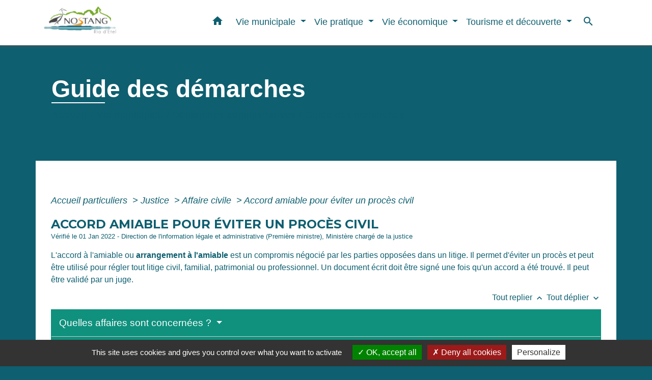

--- FILE ---
content_type: text/html; charset=UTF-8
request_url: https://nostang.fr/fr/pg/641864/guide-des-demarches-228/part/F1732
body_size: 23275
content:
<!DOCTYPE html>
<html lang="fr" xmlns:ff4j="http://www.w3.org/1999/xhtml" xmlns:esi="http://www.edge-delivery.org/esi/1.0">
    <head>
        <title>
                Guide des démarches - Commune de Nostang
        </title>

        <script src="/lib/tarteaucitron/tarteaucitron.js"></script>
        <script>
            var tarteaucitronExpireInDay = true, tarteaucitronForceExpire = 183;

            tarteaucitron.init({
                "privacyUrl": "", /* Privacy policy url */

                "hashtag": "#tarteaucitron", /* Open the panel with this hashtag */
                "cookieName": "tarteaucitron", /* Cookie name */

                "orientation": "bottom", /* Banner position (top - bottom) */

                "showAlertSmall": false, /* Show the small banner on bottom right */
                "cookieslist": true, /* Show the cookie list */

                "showIcon": false, /* Show cookie icon to manage cookies */
                // "iconSrc": "", /* Optionnal: URL or base64 encoded image */
                "iconPosition": "BottomRight", /* Position of the icon between BottomRight, BottomLeft, TopRight and TopLeft */

                "adblocker": false, /* Show a Warning if an adblocker is detected */

                "DenyAllCta": true, /* Show the deny all button */
                "AcceptAllCta": true, /* Show the accept all button when highPrivacy on */
                "highPrivacy": true, /* HIGHLY RECOMMANDED Disable auto consent */

                "handleBrowserDNTRequest": false, /* If Do Not Track == 1, disallow all */

                "removeCredit": false, /* Remove credit link */
                "moreInfoLink": true, /* Show more info link */
                "useExternalCss": false, /* If false, the tarteaucitron.css file will be loaded */

                //"cookieDomain": ".my-multisite-domaine.fr", /* Shared cookie for subdomain website */

                "readmoreLink": "", /* Change the default readmore link pointing to tarteaucitron.io */

                "mandatory": true, /* Show a message about mandatory cookies */

                "listCookieByService": false, /* Show a message about list cookie by service */

            });
        </script>

                    

    <meta name="Description" content="">
    <meta name="Keywords" content="">
    <meta name="viewport" content="width=device-width, initial-scale=1, shrink-to-fit=no">
    <meta charset="UTF-8">
                    
        <!-- Matomo -->
<script>
  var _paq = window._paq = window._paq || [];
  /* tracker methods like "setCustomDimension" should be called before "trackPageView" */
  _paq.push(['trackPageView']);
  _paq.push(['enableLinkTracking']);
  (function() {
    var u="//matomo-client.neopse.com/";
    _paq.push(['setTrackerUrl', u+'matomo.php']);
    _paq.push(['setSiteId', '260']);
    var d=document, g=d.createElement('script'), s=d.getElementsByTagName('script')[0];
    g.async=true; g.src=u+'matomo.js'; s.parentNode.insertBefore(g,s);
  })();
</script>
<!-- End Matomo Code -->
    





                                                    <link rel="apple-touch-icon" href="//static.neopse.com/assets/img/favicon/rdc_logo.ico?v=v1">
                    <link rel="icon" href="//static.neopse.com/assets/img/favicon/rdc_logo.ico?v=v1">
                
                <link href="https://fonts.googleapis.com/css?family=Montserrat:400,500,600,700|Material+Icons" rel="stylesheet">

                <link href='/dist/owlcarousel/css/owl.carousel.min.css' rel='stylesheet' type='text/css'>
                <link href='/dist/owlcarousel/css/owl.theme.default.min.css' rel='stylesheet' type='text/css'>
                <link href='/dist/slick/slick.css' rel='stylesheet' type='text/css'>
                <link href='/dist/slick/slick-theme.css' rel='stylesheet' type='text/css'>
                <link href='/dist/scrollbar/jquery.scrollbar.css' rel='stylesheet' type='text/css'>
                <link href='/dist/fullcalendar/fullcalendar.min.css' rel='stylesheet' type='text/css'>
                <link rel="stylesheet"
                      href="https://cdnjs.cloudflare.com/ajax/libs/bootstrap-select/1.13.2/css/bootstrap-select.min.css">
                <link href="/tpl/1/css/style.css" rel="stylesheet" type='text/css'>
                <link rel="stylesheet"
                      href="https://cdnjs.cloudflare.com/ajax/libs/bootstrap-multiselect/0.9.13/css/bootstrap-multiselect.css"/>

                <link href="/lib/splide-4.0.1/css/splide.min.css" rel="stylesheet" type="text/css"/>
                <link href="/lib/splide-4.0.1/css/splide-custom.css" rel="stylesheet" type="text/css"/>
                                    <style class="notranslate" title="customCss" type="text/css"
                           rel="stylesheet">.bg_bloc { background-color: #0F917E !important; }
        .table td, .table, .table thead th { border-color: #0F917E !important; }
        .bg_bloc .dropdown-toggle,
        .bg_bloc .dropdown-menu {
            background-color: #0F917E !important;
            border-color: #0F917E !important;
        }
        .fc-unthemed th, .fc-unthemed td, .fc-unthemed thead, .fc-unthemed tbody, .fc-unthemed .fc-divider, .fc-unthemed .fc-row, .fc-unthemed .fc-content, .fc-unthemed .fc-popover, .fc-unthemed .fc-list-view, .fc-unthemed .fc-list-heading td{
            border-color: #0F917E !important;
        }

        .fc-unthemed thead.fc-head, .fc-unthemed .fc-popover .fc-header{ background-color: #0F917E !important; }

        .fc-unthemed td.fc-today{
            background: #0F917E !important;
        }

        .cookies .btn{ color: #0F917E !important; }body { background-color: #0E5F70; }.bg_wrapper { background-color: #FFFFFF !important; }.c_btn { color: #FFFFFF; }
        .c_btn:hover, .c_btn:focus, .c_btn:active { color: #FFFFFF; }
        .c_btn:before { background-color: #FFFFFF !important; }
        .owl-theme .owl-dots .owl-dot.active span,
        .owl-theme .owl-dots .owl-dot:hover span,
        .carousel-indicators .active {
            background: #FFFFFF;
            opacity: 1;
        }
        .carousel-indicators li, .owl-theme .owl-dots .owl-dot span{
            background-color: #FFFFFF;
            opacity: 0.5;
        }
        .fc-event{ color: #FFFFFF !important;}.text_bloc {color:#FFFFFF !important;}
        .text_bloc .title:before {background-color:#FFFFFF!important;}
        .bg_bloc .c_text {color:#FFFFFF !important;}
        .bg_bloc .dropdown-toggle,
        .bg_bloc .dropdown-menu, .bg_bloc.bootstrap-select .dropdown-toggle::after {
            color:#FFFFFF !important;
        }

        .fc-unthemed thead.fc-head{ color: #FFFFFF !important; }
        .fc-unthemed td.fc-today{
            color: #FFFFFF !important;
        }

        .cookies .btn{ background-color: #FFFFFF !important; }body, .title, .lead, .heading { font-family: Trebuchet MS, Helvetica, sans-serif !important; }.footer.bg { background-color: #0E5F70; }nav.navbar.bg { background-color: #FFFFFF; }body, .c_text, .container, .carousel-caption .title, .dropdown-item.c_text, .newsletter .requirements { color: #0E5F70; }
        .slick-prev:before, .slick-next:before { color: #0E5F70; }
        .c_text.navbar-toggler{ border-color: #0E5F70 !important; }
        .title:before{ background-color: #0E5F70 !important; }
        .intern-page .en-tete{ border-left-color: #0E5F70;}
        .bootstrap-select .dropdown-menu li a{
            color: #0E5F70;
        }
        .bootstrap-select .dropdown-toggle::after{
            color: #0E5F70;
        }
        .fc-button{
            color: #0E5F70 !important;
        }nav.navbar .c_btn { color: #0E5F70; }nav.navbar .dropdown-menu { background-color: #0E5F70; }.footer .c_text { color: #FFFFFF; }nav.navbar .c_text { color: #0E5F70; }nav.navbar .h_text:hover { color: #0F917E; }.breadcrumb.bg { background-color: #0E5F70; }nav.navbar .dropdown-menu .c_text { color: #FFFFFF; }nav.navbar .dropdown-menu .h_text:hover { color: #0E5F70; }body .bg_btn { background-color: #0E5F70; }
        body .bg_btn:hover, body .bg_btn:active, body .bg_btn:focus { background-color: #0E5F70; }
        .fc-event{ background-color: #0E5F70 !important; border-color: #0E5F70 !important; }#w_headline { background-color: #FFFFFF; }#w_0ebed0qya .bg { background-color: #0F917E; }#w_2015szkfu .bg { background-color: #FFFFFF; }#w_2015szkfu .bg { background-image: url(https://static.neopse.com/assets/img/textures/brushed-alum.png?v=v1); background-position: center; background-repeat: repeat; }#w_7cslh5ce5 .bg { background-color: #0E5F70; }#w_headline .c_btn { color: #FFFFFF; }
        #w_headline .c_btn:before { background-color: #FFFFFF !important; }
        
        #w_headline .owl-theme .owl-dots .owl-dot.active span,
        #w_headline .owl-theme .owl-dots .owl-dot:hover span,
        #w_headline .carousel-indicators .active {
            background: #FFFFFF;
            opacity: 1;
        }
        #w_headline .carousel-indicators li,
        #w_headline .owl-theme .owl-dots .owl-dot span{
            background-color: #FFFFFF;
            opacity: 0.5;
        }#w_rk9hy40wk .bg:before { background-color: #0F917E; }#w_rk9hy40wk .bg:before { background-image: url(https://static.neopse.com/assets/img/textures/diagonales-decalees.png?v=v1); background-position: center; background-repeat: repeat; }nav.navbar .bg_btn { background-color: #FFFFF; }nav.navbar .dropdown-menu .h_text:hover { background-color: ; }#w_0ebed0qya .c_btn { color: #FFFFFF; }
        #w_0ebed0qya .c_btn.dark:before { background-color: #FFFFFF !important; }
        #w_0ebed0qya .owl-theme .owl-dots .owl-dot.active span,
        #w_0ebed0qya .owl-theme .owl-dots .owl-dot:hover span {
            background: #FFFFFF;
            opacity: 1;
        }
        #w_0ebed0qya .carousel-indicators li,
        #w_0ebed0qya .owl-theme .owl-dots .owl-dot span{
            background-color: #FFFFFF;
            opacity: 0.5;
        }#w_2015szkfu .c_btn, #w_2015szkfu .carousel-control-prev i, #w_2015szkfu .carousel-control-next i { color: #F76B1E; }
        #w_2015szkfu .c_btn:before { background-color: #F76B1E !important; }#w_7cslh5ce5 .c_btn,
        #w_7cslh5ce5 .card-icon-date .day { color: #FFFFFF; border-color: #FFFFFF; }
        #w_7cslh5ce5 .c_btn:before,
        #w_7cslh5ce5 .owl-theme .owl-dots .owl-dot.active span,
        #w_7cslh5ce5 .owl-theme .owl-dots .owl-dot:hover span,
        #w_7cslh5ce5 .slick-dots .slick-active button:before,
        #w_7cslh5ce5 .card-icon-date .month {
            background-color: #FFFFFF !important;
            opacity: 1;
        }
        #w_7cslh5ce5 .carousel-indicators li,
        #w_7cslh5ce5 .owl-theme .owl-dots .owl-dot span,
        #w_7cslh5ce5 .slick-dots li button:before{
            background-color: #FFFFFF;
            opacity: 0.5;
        }#w_headline .c_text { color: rgba(255, 255, 255, 0.98); }
        #w_headline .title.c_text:before { background-color: rgba(255, 255, 255, 0.98) !important; }.breadcrumb.bg .c_title { color: #FFFFFF; }
        .breadcrumb.bg .c_title:before { background-color: #FFFFFF !important; }#w_0ebed0qya .c_text { color: #FFFFFF; }#w_2015szkfu .c_text { color: #0E5F70; }#w_7cslh5ce5 .c_text { color: #FFFFFF; }#w_rk9hy40wk .c_text { color: #FFFFFF; }
        #w_rk9hy40wk .c_text:before { background-color: #FFFFFF; }#w_0ebed0qya .c_title { color: #FFFFFF !important; }
        #w_0ebed0qya .c_title.dark:before { background-color: #FFFFFF !important; }#w_2015szkfu .c_title { color: #F76B1E; }
        #w_2015szkfu .c_title:before { background-color: #F76B1E !important; }#w_61gqsb65x .c_title { color: #FFFFFF; }
        #w_61gqsb65x .c_title.dark:before { background-color: #FFFFFF !important; }#w_7cslh5ce5 .c_title { color: #FFFFFF; }
        #w_7cslh5ce5 .c_title:before { background-color: #FFFFFF !important; }#w_rk9hy40wk .c_title { color: #FFFFFF; }
        #w_rk9hy40wk .c_title:before { background-color: #FFFFFF !important; }#w_headline .carousel-item.overlay:before { background-color: rgba(234, 221, 221, 0.03); }#w_rk9hy40wk .card { background-color: #0E5F70; }#w_headline .c_text_responsive { color: rgba(255, 255, 255, 0.03); }
        #w_headline .title.c_text_responsive:before { background-color: rgba(255, 255, 255, 0.03) !important; }</style>
                            
    <link href='/lib/comarquage/css/comarquage.css' rel='stylesheet' type='text/css'>
    <link href="/lib/leaflet/leaflet.css" rel="stylesheet" type='text/css'>

                            <meta property="og:url" content="http://nostang.fr/fr/pg/641864/guide-des-demarches-228/part/F1732">
                <meta property="og:type" content="website">
                <meta property="og:title" content="Commune de Nostang">
                <meta property="og:description" content="">
                    
        <script src="/js/vendor/jquery-3.2.1.min.js"></script>
        <script>tarteaucitron.user.matomoHost = '//matomo.neopse.com/';</script>
    </head>
    <body>

        <header role="banner"><!-- Top navbar -->
<nav role="navigation" class="navbar fixed-top navbar-expand-lg bg">
    <div class="ov"></div>
    <div class="container">
        <a class="navbar-brand c_text" aria-label="Accueil" href="/fr/">
                            <h1 class="img">
                    <picture>
                        <source media="(max-width: 991.98px)" srcset="https://static.neopse.com/medias/p/1177/site/8a/00/30/8a00300b44755fab60b7eabdd80096057f325e00.png">
                        <img role="img" src="https://static.neopse.com/medias/p/1177/site/8a/00/30/8a00300b44755fab60b7eabdd80096057f325e00.png" alt="Logo Commune de Nostang" loading="eager">
                    </picture>
                    <span>Commune de Nostang</span>
                </h1>
                    </a>
        <button class="navbar-toggler c_text h_text" type="button" data-toggle="collapse"
                data-target="#navbarNavDropdown"
                aria-controls="navbarNavDropdown" aria-expanded="false" aria-label="Toggle navigation" style="z-index: 100;">
            <span class="navbar-toggler-icon">
                <i class="material-icons notranslate">menu</i>
            </span>
        </button>
        <div class="collapse navbar-collapse" id="navbarNavDropdown">
            <ul class="navbar-nav ml-auto">
                <li class="nav-item dropdown">
                    <a class="nav-link c_text h_text px-3" href="/" role="button">
                        <i class="material-icons">home</i>
                    </a>
                </li>
                                                            <li class="nav-item dropdown">
                            <a class="nav-link c_text h_text dropdown-toggle" href="#" id="menuDropdown0" role="button"
                               data-toggle="dropdown" aria-haspopup="true" aria-expanded="false">
                                Vie municipale
                            </a>
                            <div class="dropdown-menu container bg_text" aria-labelledby="menuDropdown0">
                                                                    <div class="dropdown-menu-image" aria-hidden="true"
                                         style="background-image: url(https://static.neopse.com/thumbs/p/1177/site/81/6f/68/816f6891060bef367b29a50d3716d61387af3cda.png?v=v1);"></div>
                                
                                <div class="container mega-dropdown-menu">
                                    <div class="divider">
                                                                                                                        
                                                                                    <a class="dropdown-item c_text h_text bg_h_text" role="menuitem"
                                               href="/fr/rb/940617/la-mairie-29">
                                                La Mairie
                                            </a>
                                        
                                        
                                        
                                                                                                                                                                
                                        
                                                                                    <a class="dropdown-item c_text h_text bg_h_text" role="menuitem"
                                               href="/fr/tb/642722/conseil-municipal-33">
                                                Conseil municipal
                                            </a>
                                        
                                        
                                                                                                                                                                
                                        
                                                                                    <a class="dropdown-item c_text h_text bg_h_text" role="menuitem"
                                               href="/fr/rp/642254/comptes-rendus-236">
                                                Comptes rendus
                                            </a>
                                        
                                        
                                                                                                                                                                
                                                                                    <a class="dropdown-item c_text h_text bg_h_text" role="menuitem"
                                               href="/fr/rb/1750803/liste-des-deliberations-16">
                                                Liste des délibérations
                                            </a>
                                        
                                        
                                        
                                                                                                                                                                
                                                                                    <a class="dropdown-item c_text h_text bg_h_text" role="menuitem"
                                               href="/fr/rb/1754248/affichage-legal-8">
                                                Affichage légal
                                            </a>
                                        
                                        
                                        
                                                                                                                                                                
                                                                                    <a class="dropdown-item c_text h_text bg_h_text" role="menuitem"
                                               href="/fr/rb/2277797/archives-actes">
                                                Archives actes
                                            </a>
                                        
                                        
                                        
                                                                                                                                                                
                                                                                    <a class="dropdown-item c_text h_text bg_h_text" role="menuitem"
                                               href="/fr/rb/309038/services-municipaux-28">
                                                Services municipaux
                                            </a>
                                        
                                        
                                        
                                                                                                                                                                
                                        
                                                                                    <a class="dropdown-item c_text h_text bg_h_text" role="menuitem"
                                               href="/fr/pb/642644/bulletins-municipaux-3">
                                                Bulletins municipaux
                                            </a>
                                        
                                        
                                                                                                                                                                
                                                                                    <a class="dropdown-item c_text h_text bg_h_text" role="menuitem"
                                               href="/fr/rb/506716/salles-municipales-7">
                                                Salles municipales
                                            </a>
                                        
                                        
                                        
                                                                                                                                                                
                                        
                                                                                    <a class="dropdown-item c_text h_text bg_h_text" role="menuitem"
                                               href="/fr/rr/642683/location-salle-de-la-riviere">
                                                Location salle de la Rivière
                                            </a>
                                        
                                        
                                                                                                                                                                
                                                                                    <a class="dropdown-item c_text h_text bg_h_text" role="menuitem"
                                               href="/fr/rb/1878554/cimetiere-187">
                                                Cimetière
                                            </a>
                                        
                                        
                                        
                                                                                                                                                                
                                                                                    <a class="dropdown-item c_text h_text bg_h_text" role="menuitem"
                                               href="/fr/rb/1319190/assainissement-44">
                                                Assainissement
                                            </a>
                                        
                                        
                                        
                                                                                                                                                                
                                                                                    <a class="dropdown-item c_text h_text bg_h_text" role="menuitem"
                                               href="/fr/rb/521874/urbanisme-80">
                                                Urbanisme
                                            </a>
                                        
                                        
                                        
                                                                                                                                                                
                                        
                                                                                    <a class="dropdown-item c_text h_text bg_h_text" role="menuitem"
                                               href="/fr/pg/641864/guide-des-demarches-228">
                                                Guide des démarches
                                            </a>
                                        
                                        
                                                                                                                                                                                                    </div>
                                    <div class="divider">
                                                                                <p class="dropdown-header-divider c_text" aria-hidden="true">INTERCOMMUNALITE</p>
                                                                                                                                                                
                                                                                    <a class="dropdown-item c_text h_text bg_h_text" role="menuitem"
                                               href="/fr/rb/330475/communaute-de-communes-blavet-bellevue-ocean">
                                                Communauté de communes  Blavet  Bellevue Océan
                                            </a>
                                        
                                        
                                        
                                                                                                                    </div>
                                </div>
                            </div>
                        </li>
                    

                                                            <li class="nav-item dropdown">
                            <a class="nav-link c_text h_text dropdown-toggle" href="#" id="menuDropdown1" role="button"
                               data-toggle="dropdown" aria-haspopup="true" aria-expanded="false">
                                Vie pratique
                            </a>
                            <div class="dropdown-menu container bg_text" aria-labelledby="menuDropdown1">
                                
                                <div class="container mega-dropdown-menu">
                                    <div class="divider">
                                                                                                                                                                <p class="dropdown-header-divider c_text" aria-hidden="true">SANTE</p>
                                                                                                                                                                
                                                                                    <a class="dropdown-item c_text h_text bg_h_text" role="menuitem"
                                               href="/fr/rb/330215/sante-17">
                                                Santé
                                            </a>
                                        
                                        
                                        
                                                                                                                                                                
                                                                                    <a class="dropdown-item c_text h_text bg_h_text" role="menuitem"
                                               href="/fr/rb/471798/action-sociale-11">
                                                Action sociale
                                            </a>
                                        
                                        
                                        
                                                                                                                                                                                                    </div>
                                    <div class="divider">
                                                                                <p class="dropdown-header-divider c_text" aria-hidden="true">ENFANCE JEUNESSE</p>
                                                                                                                                                                
                                                                                    <a class="dropdown-item c_text h_text bg_h_text" role="menuitem"
                                               href="/fr/rb/309090/scolarite-10">
                                                Scolarité
                                            </a>
                                        
                                        
                                        
                                                                                                                                                                
                                                                                    <a class="dropdown-item c_text h_text bg_h_text" role="menuitem"
                                               href="/fr/rb/521757/le-restaurant-scolaire-3">
                                                Le restaurant scolaire
                                            </a>
                                        
                                        
                                        
                                                                                                                                                                
                                                                                    <a class="dropdown-item c_text h_text bg_h_text" role="menuitem"
                                               href="/fr/rb/521640/accueil-de-loisirs-19">
                                                Accueil de loisirs
                                            </a>
                                        
                                        
                                        
                                                                                                                                                                
                                                                                    <a class="dropdown-item c_text h_text bg_h_text" role="menuitem"
                                               href="/fr/rb/521666/passloisirs-1">
                                                Pass&#039;loisirs
                                            </a>
                                        
                                        
                                        
                                                                                                                                                                
                                                                                    <a class="dropdown-item c_text h_text bg_h_text" role="menuitem"
                                               href="/fr/rb/1334829/le-rpei-relais-petite-enfance-intercommunal">
                                                Le RPEI (Relais Petite enfance Intercommunal)
                                            </a>
                                        
                                        
                                        
                                                                                                                                                                
                                                                                    <a class="dropdown-item c_text h_text bg_h_text" role="menuitem"
                                               href="/fr/rb/1727104/le-laep-lieu-daccueil-parents-enfants-ti-familles">
                                                Le LAEP (Lieu d&#039;Accueil Parents Enfants) Ti Familles
                                            </a>
                                        
                                        
                                        
                                                                                                                                                                
                                                                                    <a class="dropdown-item c_text h_text bg_h_text" role="menuitem"
                                               href="/fr/rb/1447331/portail-familles-6">
                                                Portail familles
                                            </a>
                                        
                                        
                                        
                                                                                                                                                                                                    </div>
                                    <div class="divider">
                                                                                <p class="dropdown-header-divider c_text" aria-hidden="true">CULTURE,SPORTS ET LOISIRS</p>
                                                                                                                                                                
                                                                                    <a class="dropdown-item c_text h_text bg_h_text" role="menuitem"
                                               href="/fr/rb/521718/bibliotheque-147">
                                                Bibliothèque
                                            </a>
                                        
                                        
                                        
                                                                                                                                                                
                                                                                    <a class="dropdown-item c_text h_text bg_h_text" role="menuitem"
                                               href="/fr/rb/471928/equipements-sportifs-15">
                                                Equipements sportifs
                                            </a>
                                        
                                        
                                        
                                                                                                                                                                
                                        
                                                                                    <a class="dropdown-item c_text h_text bg_h_text" role="menuitem"
                                               href="/fr/as/642137/annuaire-des-associations-176">
                                                Annuaire des associations
                                            </a>
                                        
                                        
                                                                                                                                                                                                    </div>
                                    <div class="divider">
                                                                                <p class="dropdown-header-divider c_text" aria-hidden="true">CADRE DE VIE</p>
                                                                                                                                                                
                                                                                    <a class="dropdown-item c_text h_text bg_h_text" role="menuitem"
                                               href="/fr/rb/471889/environnement-36">
                                                Environnement
                                            </a>
                                        
                                        
                                        
                                                                                                                                                                                                    </div>
                                    <div class="divider">
                                                                                <p class="dropdown-header-divider c_text" aria-hidden="true">SECURITE</p>
                                                                                                                    </div>
                                </div>
                            </div>
                        </li>
                    

                                                            <li class="nav-item dropdown">
                            <a class="nav-link c_text h_text dropdown-toggle" href="#" id="menuDropdown2" role="button"
                               data-toggle="dropdown" aria-haspopup="true" aria-expanded="false">
                                Vie économique
                            </a>
                            <div class="dropdown-menu container bg_text" aria-labelledby="menuDropdown2">
                                
                                <div class="container mega-dropdown-menu">
                                    <div class="divider">
                                                                                                                        
                                        
                                                                                    <a class="dropdown-item c_text h_text bg_h_text" role="menuitem"
                                               href="/fr/mk/642488/marche-hebdomadaire-2">
                                                Marché hebdomadaire
                                            </a>
                                        
                                        
                                                                                                                                                                
                                                                                    <a class="dropdown-item c_text h_text bg_h_text" role="menuitem"
                                               href="/fr/rb/1055511/les-professionnels-2">
                                                Les professionnels
                                            </a>
                                        
                                        
                                        
                                                                                                                                                                
                                                                                    <a class="dropdown-item c_text h_text bg_h_text" role="menuitem"
                                               href="/fr/rb/1200877/club-des-entrepreneurs">
                                                Club des entrepreneurs
                                            </a>
                                        
                                        
                                        
                                                                                                                                                                
                                                                                    <a class="dropdown-item c_text h_text bg_h_text" role="menuitem"
                                               href="/fr/rb/1448163/emploi-et-transition-professionnelle">
                                                Emploi et transition professionnelle
                                            </a>
                                        
                                        
                                        
                                                                                                                    </div>
                                </div>
                            </div>
                        </li>
                    

                                                            <li class="nav-item dropdown">
                            <a class="nav-link c_text h_text dropdown-toggle" href="#" id="menuDropdown3" role="button"
                               data-toggle="dropdown" aria-haspopup="true" aria-expanded="false">
                                Tourisme et découverte
                            </a>
                            <div class="dropdown-menu container bg_text" aria-labelledby="menuDropdown3">
                                
                                <div class="container mega-dropdown-menu">
                                    <div class="divider">
                                                                                                                        
                                                                                    <a class="dropdown-item c_text h_text bg_h_text" role="menuitem"
                                               href="/fr/rb/472058/nostang-1">
                                                Nostang
                                            </a>
                                        
                                        
                                        
                                                                                                                                                                
                                                                                    <a class="dropdown-item c_text h_text bg_h_text" role="menuitem"
                                               href="/fr/rb/472071/histoire-et-patrimoine-21">
                                                Histoire et patrimoine
                                            </a>
                                        
                                        
                                        
                                                                                                                                                                
                                                                                    <a class="dropdown-item c_text h_text bg_h_text" role="menuitem"
                                               href="/fr/rb/330371/a-voir">
                                                A voir !
                                            </a>
                                        
                                        
                                        
                                                                                                                                                                
                                        
                                                                                    <a class="dropdown-item c_text h_text bg_h_text" role="menuitem"
                                               href="/fr/pc/641630/galeries-de-photos-231">
                                                Galeries de photos
                                            </a>
                                        
                                        
                                                                                                                                                                
                                        
                                                                                    <a class="dropdown-item c_text h_text bg_h_text" role="menuitem"
                                               href="/fr/vd/641591/galerie-de-videos-222">
                                                Galerie de vidéos
                                            </a>
                                        
                                        
                                                                                                                                                                                                    </div>
                                    <div class="divider">
                                                                                <p class="dropdown-header-divider c_text" aria-hidden="true">SEJOURNER A NOSTANG</p>
                                                                                                                                                                
                                                                                    <a class="dropdown-item c_text h_text bg_h_text" role="menuitem"
                                               href="/fr/rb/472149/se-restaurer-4">
                                                Se restaurer
                                            </a>
                                        
                                        
                                        
                                                                                                                                                                
                                                                                    <a class="dropdown-item c_text h_text bg_h_text" role="menuitem"
                                               href="/fr/rb/472136/gites-et-chambres-dhotes-7">
                                                Gîtes et chambres d&#039;hôtes
                                            </a>
                                        
                                        
                                        
                                                                                                                                                                
                                        
                                                                                    <a class="dropdown-item c_text h_text bg_h_text" role="menuitem"
                                               href="/fr/ev/641045/agenda-510">
                                                Agenda
                                            </a>
                                        
                                        
                                                                                                                                                                
                                                                                    <a class="dropdown-item c_text h_text bg_h_text" role="menuitem"
                                               href="/fr/rb/1312131/aire-de-jeux-et-pique-nique">
                                                Aire de jeux et pique-nique
                                            </a>
                                        
                                        
                                        
                                                                                                                                                                
                                                                                    <a class="dropdown-item c_text h_text bg_h_text" role="menuitem"
                                               href="/fr/rb/1312118/chemins-de-randonnee-4">
                                                Chemins de randonnée
                                            </a>
                                        
                                        
                                        
                                                                                                                                                                
                                                                                    <a class="dropdown-item c_text h_text bg_h_text" role="menuitem"
                                               href="/fr/rb/1805624/jeux-de-piste-sur-la-ria-detel">
                                                Jeux de piste sur la Ria d&#039;Etel
                                            </a>
                                        
                                        
                                        
                                                                                                                    </div>
                                </div>
                            </div>
                        </li>
                    

                                    

                                    

                
                                    <li class="nav-item">
                        <a href="#search-form-collapse" role="button" class="search-button btn c_text h_text" data-toggle="collapse"
                           data-target="#search-form-collapse" aria-expanded="false">
                            <i class="material-icons">search</i>
                        </a>
                    </li>
                    <form action="/fr/search" class="form-inline nav-link c_text" method="post">
                        <div class="toggled row collapse" id="search-form-collapse">
                            <input id="search-form" class="form-control col-lg-8 col-8" type="search" placeholder="Recherche"
                                   aria-label="Search" name="keywords">
                            <button type="submit" class="form-control col-lg-4 col-4 bg_btn c_btn"><i class="material-icons notranslate">search</i></button>
                        </div>
                    </form>
                
                
            </ul>
        </div>
    </div>
</nav>
</header>

        <main role="main">
                <div class="main intern-page">
        <header class="breadcrumb container d-flex align-items-center bg">
    <div class="ov"></div>
    <div class="container">
        <h1 class="title dark c_title">Guide des démarches</h1>

                        <nav class="ariane c_text">
    <span><a href="/fr/" class="font-weight-bold">Accueil</a></span>
            / <a href="/fr/">Vie municipale</a>
            / <a href="/fr/rb/330124/demarches-administratives-46">Démarches administratives</a>
            / <a href="/fr/pg/641864/guide-des-demarches-228">Guide des démarches</a>
    </nav>
                </div>
</header>
        <!-- Contenu -->
        <section class="container wrapper bg_wrapper c_wrapper">
            <div class="ov bgw"></div>

            <div class="main-content">

                <div id="co-page" class="fiche container">

                    <div class="ariane">

    
    
        <span>
                            <a href="/fr/pg/641864/guide-des-demarches-228/part/Particuliers"
                   class="">
                    Accueil particuliers
                </a>
                        <span class="co-breadcrumb-separator">&nbsp;&gt;</span>
        </span>

    
        <span>
                            <a href="/fr/pg/641864/guide-des-demarches-228/part/N19807"
                   class="">
                    Justice
                </a>
                        <span class="co-breadcrumb-separator">&nbsp;&gt;</span>
        </span>

    
        <span>
                            <a href="/fr/pg/641864/guide-des-demarches-228/part/N269"
                   class="">
                    Affaire civile
                </a>
                        <span class="co-breadcrumb-separator">&nbsp;&gt;</span>
        </span>

    
        <span>
                            <a href="/fr/pg/641864/guide-des-demarches-228/part/F1732"
                   class="last">
                    Accord amiable pour éviter un procès civil
                </a>
                        
        </span>

    </div>


                    <h1 class="dc-title">Accord amiable pour éviter un procès civil</h1>

                    <p class="date">

                        
Vérifié le 01 Jan 2022 -
                        Direction de l&#039;information légale et administrative (Première ministre), Ministère chargé de la justice
                    </p>

                    <div class="co-content">
                        <div class="intro">
                    <p class="bloc-paragraphe">
                                                L'accord à l'amiable ou <span class="expression">arrangement à l'amiable</span> est un compromis négocié par les parties opposées dans un litige. Il permet d'éviter un procès et peut être utilisé pour régler tout litige civil, familial, patrimonial ou professionnel. Un document écrit doit être signé une fois qu'un accord a été trouvé. Il peut être validé par un juge.

    </p>


    </div>

                        

                            
    
                
       
        
                                <p class="tool-slide">
        <a href="#" class="btn-up" data-action="slideall-up" data-target="#d1970b9bc24273b8075bef7ee2773199">Tout
            replier <i class="material-icons no-translate small align-middle">keyboard_arrow_up</i>
        </a>
        <a href="#" class="btn-down" data-action="slideall-down" data-target="#d1970b9bc24273b8075bef7ee2773199">Tout
            déplier <i class="material-icons no-translate small align-middle">keyboard_arrow_down</i>
        </a>
    </p>

<div class="fiche-bloc bloc-principal table" id="d1970b9bc24273b8075bef7ee2773199">
            <div class="fiche-item fiche-slide">
        <div class="fiche-item-title bg_bloc text_bloc">
            <h2>
                 <span>
                     <a href="#" class="collapsed dropdown-toggle" data-toggle="collapse"
                        data-target="#beb9ddf59cbba89126a70913f2f76964">
                   Quelles affaires sont concernées ?
                    </a>
                 </span>
            </h2>
        </div>

        <div class="collapse fiche-item-content" id="beb9ddf59cbba89126a70913f2f76964">
                <p class="bloc-paragraphe">
                                                L'accord à l'amiable peut être utilisé <span class="miseenevidence">uniquement si toutes les parties sont d'accord</span>. Si l'une des parties refuse, un procès est nécessaire.

    </p>
    <p class="bloc-paragraphe">
                                                Le juge peut ordonner aux parties à un litige de rencontrer un <span class="miseenevidence"><a href="F1736">conciliateur de justice</a></span> ou un <span class="miseenevidence"><a href="R55151">médiateur</a></span> avant l'examen de l'affaire en justice ou bien lors du procès.

    </p>
    <p class="bloc-paragraphe">
                                                L'accord à l'amiable peut concerner toutes les affaires concernant la justice civile :

    </p>
    <ul class="bloc-liste list-puce">
        <li>
    Accident
</li><li>
    Divorce
</li><li>
    Autorité parentale
</li><li>
    Litige avec un propriétaire/locataire
</li><li>
    Litige avec un commerçant
</li><li>
    Conflits de voisinage
</li>
    </ul>
    <div class="bloc-attention">

        <p class="bloc-attention-title">
            <i class="material-icons no-translate align-middle small mr-2">warning</i>Attention :
        </p>

        <p class="bloc-paragraphe bloc-attention-content">
                            un accord à l'amiable ne peut pas avoir lieu dans les matières touchant à l'état civil (nom, <a href="R38490">filiation</a>...).
                    </p>

                
        

    </div>
        <h3>Obligation d&#039;une tentative d&#039;accord amiable avant un procès</h3>
    <p class="bloc-paragraphe">
                                                Une tentative de <a href="R60984">conciliation</a>, de <a href="R55151">médiation</a> ou de <a href="R55150">procédure participative</a> est obligatoire pour certaines demandes en justice introduites à compter du 1er octobre 2023. Avant cette date, elle est recommandée.

    </p>
    <p class="bloc-paragraphe">
                                                Cela concerne un litige ne dépassant pas <span class="valeur">5 000 €</span> ou les demandes pour les litiges suivants :

    </p>
    <ul class="bloc-liste list-puce">
        <li>
    Bornage
</li><li>
    Certaines servitudes (<a href="R1069">droit de passage</a>, conduite d'eau, égout...)
</li><li>
    Distances des plantations (arbres et haies)
</li><li>
    Respect des distances pour certaines constructions (par exemple pour un puits construit proche d'un mur)
</li><li>
    Curage des fossés et canaux servant à l'irrigation des propriétés
</li><li>
    Trouble anormal de voisinage
</li>
    </ul>

        <h3>Dispense de tentative d&#039;accord amiable avant un procès</h3>
    <p class="bloc-paragraphe">
                                                Les parties sont dispensées de l'obligation de tentative de conciliation, de médiation ou de procédure participative avant toute demande en justice dans les cas suivants :

    </p>
    <ul class="bloc-liste list-puce">
        <li>
    Une des parties sollicite l'homologation d'un accord, c'est-à-dire sa validation
</li><li>
    Un recours préalable est obligatoire
</li><li>
    Un motif légitime l'en empêche (par exemple, l'indisponibilité du conciliateur compétent dans un délai raisonnable)
</li><li>
    Le juge ou l'autorité administrative doit procéder lui-même à une tentative de conciliation préalable. C'est le cas par exemple si le fait de saisir la commission départementale de conciliation ou de la commission de recours amiable est obligatoire avant de saisir le juge.
</li>
    </ul>
    <div class="bloc-attention">

        <p class="bloc-attention-title">
            <i class="material-icons no-translate align-middle small mr-2">warning</i>Attention :
        </p>

        <p class="bloc-paragraphe bloc-attention-content">
                            en cas d'urgence, les parties sont dispensées d'accord amiable avant un procès si elles justifient de l'impossibilité de trouver un accord (par exemple, fuite d'eau, absence de chauffage).
                    </p>

                
        

    </div>


        </div>
    </div>

            
                
       
        
                <div class="fiche-item fiche-slide">
        <div class="fiche-item-title bg_bloc text_bloc">
            <h2>
                 <span>
                     <a href="#" class="collapsed dropdown-toggle" data-toggle="collapse"
                        data-target="#3721034d5331912e58d14a4302224e59">
                   Accord entre les parties
                    </a>
                 </span>
            </h2>
        </div>

        <div class="collapse fiche-item-content" id="3721034d5331912e58d14a4302224e59">
                    <h3>Négociation</h3>
    <p class="bloc-paragraphe">
                                                L'accord à l'amiable consiste pour les parties à s'entendre sur un arrangement. Il permet d'éviter un procès.

    </p>
    <p class="bloc-paragraphe">
                                                Les parties peuvent s'entendre sur une indemnisation, c'est-à-dire une somme d'argent, des travaux à effectuer, un bien à livrer...

    </p>
    <p class="bloc-paragraphe">
                                                L'accord à l'amiable devra faire l'objet d'un engagement écrit, c'est le but de la transaction. Ce document a une valeur juridique et peut servir de <a href="F1800">preuve</a> dans un procès futur.

    </p>
    <p class="bloc-paragraphe">
                                                Un tiers peut faciliter l'accord. Il existe 3 choix possibles.

    </p>
    <p class="bloc-paragraphe">
                                                Conciliateur de justice

    </p>
    <p class="bloc-paragraphe">
                                                Le <a href="F1736">conciliateur de justice</a> peut inviter les parties à venir sur le lieu où il exerce sa mission. Il peut également se rendre sur les lieux et entendre toute personne utile à la conciliation, avec l'accord de celle-ci.

    </p>
    <p class="bloc-paragraphe">
                                                En cas de conciliation, même partielle, un constat d'accord est signé par les parties et le conciliateur de justice. Un exemplaire est remis à chaque partie et envoyé au greffe du tribunal judiciaire compétent.

    </p>
    <p class="bloc-paragraphe">
                                                Les parties peuvent demander au juge de valider le constat d'accord en le saisissant par une <a href="R12542">requête</a> écrite.

    </p>
<div class="bloc-ousadresser">
    <h3 class="font-weight-bold">Où s’adresser ?</h3>
    <div class="fiche-bloc bloc-principal">
                                                    
                <div class="fiche-item fiche-slide">
                    <div class="fiche-item-title">
                        <h3>
                                                            <a class="co-btn co-btn-slide  co-btn-slide-link"
                                   href="http://www.conciliateurs.fr/Trouver-une-permanence"
                                   target="_blank">
                                    <span><i class="material-icons no-translate align-middle">arrow_right</i>Conciliateur de justice</span>
                                    <div class="co-external-link"><?php include(COMARQUAGE_ASSETS . "icons/external-link.svg"); ?></div>
                                </a>
                                                    </h3>
                    </div>
                                    </div>
                        </div>
</div>
    <p class="bloc-paragraphe">
                                                Médiateur

    </p>
    <p class="bloc-paragraphe">
                                                Cela peut être un <a href="https://www.ameli.fr/assure/droits-demarches/reclamation-mediation-voies-de-recours/saisir-mediateur" target="_blank">médiateur</a> spécialisé : <a href="F1822">médiateur civil</a>, <a href="F34355">médiateur familial</a>, <a href="https://www.inc-conso.fr/content/un-litige-de-consommation-faites-appel-aux-mediateurs-avec-le-reseau-des-ctrc" target="_blank">médiateur de la consommation</a>,...

    </p>
    <p class="bloc-paragraphe">
                                                Le médiateur ne dispose pas de pouvoirs d'enquête.

    </p>
    <p class="bloc-paragraphe">
                                                Le médiateur peut recevoir les parties ensemble ou séparément.

    </p>
    <p class="bloc-paragraphe">
                                                S'il n'y a pas d'accord à l'amiable, il leur propose une solution pour régler le litige, par courrier simple ou par mail.

    </p>
    <p class="bloc-paragraphe">
                                                Il fixe un délai d'acceptation ou de refus de sa proposition.

    </p>
    <p class="bloc-paragraphe">
                                                Avocat (convention de procédure participative)

    </p>
    <p class="bloc-paragraphe">
                                                La négociation entre <a href="F2153">avocats</a> ne se déroule qu'après signature d'un premier accord entre les parties, appelé <span class="expression">convention de procédure participative</span>.

    </p>
    <p class="bloc-paragraphe">
                                                La convention comprend divers engagements et garanties réciproques. Elle permet de fixer les conditions de la négociation (délais, échange des pièces, objet du litige). Les parties fixent un délai dans la convention pendant lequel elles ne peuvent pas saisir le juge. Ce délai peut être réduit ou supprimé en cas d'urgence.

    </p>
<div class="bloc-ousadresser">
    <h3 class="font-weight-bold">Où s’adresser ?</h3>
    <div class="fiche-bloc bloc-principal">
                                                    
                <div class="fiche-item fiche-slide">
                    <div class="fiche-item-title">
                        <h3>
                                                            <a class="co-btn co-btn-slide  co-btn-slide-link"
                                   href="https://www.cnb.avocat.fr/annuaire-des-avocats-de-france"
                                   target="_blank">
                                    <span><i class="material-icons no-translate align-middle">arrow_right</i>Avocat</span>
                                    <div class="co-external-link"><?php include(COMARQUAGE_ASSETS . "icons/external-link.svg"); ?></div>
                                </a>
                                                    </h3>
                    </div>
                                    </div>
                        </div>
</div>
    <div class="bloc-anoter">
                    
                                    <p class="bloc-anoter-title">
                        <i class="material-icons no-translate align-middle small">edit</i>À noter
                    </p>
                                                
                                    <p class="bloc-paragraphe bloc-anoter-content">le <a href="F31111">délai de prescription</a> est suspendu en cas de recours à la conciliation, à la médiation ou à une procédure de convention participative. Le délai écoulé s'arrête et reprend pour une durée restante qui ne peut pas être inférieure à 6 mois, lorsque la négociation est terminée.</p>
                                        </div>


        <h3>Validation de l&#039;accord</h3>
    <p class="bloc-paragraphe">
                                                Certains arrangements doivent être validés par le juge pour pouvoir être exécutés. Les parties peuvent le saisir par une <a href="R12542">requête</a> pour faire homologuer cet accord.

    </p>
    <p class="bloc-paragraphe">
                                                Lorsqu'ils sont <span class="miseenevidence">signés par les avocats</span> des parties, les accords issus d'une médiation, d'une conciliation ou d'une procédure participative peuvent être exécutés sans passer devant le juge. Le greffe du tribunal doit y mettre la <span class="expression">formule exécutoire</span>, c'est-à-dire une mention permettant l'exécution forcée de l'accord.

    </p>


        </div>
    </div>

            
                
       
        
                <div class="fiche-item fiche-slide">
        <div class="fiche-item-title bg_bloc text_bloc">
            <h2>
                 <span>
                     <a href="#" class="collapsed dropdown-toggle" data-toggle="collapse"
                        data-target="#4e3aa95a64326b19a3dd2e77869683ab">
                   Coût
                    </a>
                 </span>
            </h2>
        </div>

        <div class="collapse fiche-item-content" id="4e3aa95a64326b19a3dd2e77869683ab">
                <p class="bloc-paragraphe">
                                                Le coût dépend de l'intervention du tiers :

    </p>
    <ul class="bloc-liste list-puce">
        <li>
    La conciliation est gratuite.
</li><li>
    La médiation peut être gratuite (médiation des litiges de consommation) ou payante (médiation familiale ou civile) par le versement <a href="R14736">d'honoraires</a>.
</li><li>
    La procédure participative est payante, l'avocat est payé par le versement d'honoraires. En fonction de vos ressources, vous pouvez <a href="F18074">bénéficier de l'aide juridictionnelle</a>.
</li>
    </ul>

        </div>
    </div>

            
                
       
        
                <div class="fiche-item fiche-slide">
        <div class="fiche-item-title bg_bloc text_bloc">
            <h2>
                 <span>
                     <a href="#" class="collapsed dropdown-toggle" data-toggle="collapse"
                        data-target="#0870218078ebc88a6feb108a0ebe58c8">
                   Effets
                    </a>
                 </span>
            </h2>
        </div>

        <div class="collapse fiche-item-content" id="0870218078ebc88a6feb108a0ebe58c8">
                <p class="bloc-paragraphe">
                                                L'accord à l'amiable s'impose aux parties qui l'ont signé.

    </p>
    <p class="bloc-paragraphe">
                                                Un procès peut avoir lieu si une des parties ne respecte pas l'accord signé ou si un différend subsiste. L'accord devra alors être présenté comme <a href="F1800">preuve des engagements signés</a>.

    </p>
    <p class="bloc-paragraphe">
                                                La juridiction compétente dépend des sommes en jeu dans le litige.

    </p>
    <ul class="bloc-liste list-puce">
        <li>
    Pour un litige inférieur ou égal à <span class="valeur">10 000 €</span>, c'est le tribunal de proximité ou le tribunal judiciaire.
</li><li>
    Pour un litige supérieur à <span class="valeur">10 000 €</span>, c'est le tribunal judiciaire.
</li>
    </ul>
<div class="bloc-ousadresser">
    <h3 class="font-weight-bold">Où s’adresser ?</h3>
    <div class="fiche-bloc bloc-principal">
                                                    
                <div class="fiche-item fiche-slide">
                    <div class="fiche-item-title">
                        <h3>
                                                            <a class="co-btn co-btn-slide  co-btn-slide-link"
                                   href="http://www.annuaires.justice.gouv.fr/"
                                   target="_blank">
                                    <span><i class="material-icons no-translate align-middle">arrow_right</i>Tribunal judiciaire</span>
                                    <div class="co-external-link"><?php include(COMARQUAGE_ASSETS . "icons/external-link.svg"); ?></div>
                                </a>
                                                    </h3>
                    </div>
                                    </div>
                        </div>
</div>

        </div>
    </div>

            </div>



                        
                    </div><!-- co-content -->

                    <div class="co-annexe">
                        
<div id="accordion" class="fiche-bloc table">
    <div class="fiche-item">
        <div class="fiche-item-title bg_bloc text_bloc" id="headingTwo">
            <h3>
                <span><a href="#" class="collapsed dropdown-toggle" data-toggle="collapse" data-target="#58ea28fe6552d5f591788fcddbf104d2"
                           aria-expanded="false" aria-controls="collapseTwo">Textes de référence</a>
                </span>
            </h3>
        </div>
    </div>
    <div id="58ea28fe6552d5f591788fcddbf104d2" class="collapse fiche-item-content" aria-labelledby="headingTwo" data-parent="#accordion">
        <ul class="list-arrow">
                            <li>
                    <a href="https://www.legifrance.gouv.fr/codes/section_lc/LEGITEXT000006070716/LEGISCTA000006117226?init=true&amp;page=1&amp;query=127+CPC&amp;searchField=ALL&amp;tab_selection=all&amp;anchor=LEGISCTA000030360395#LEGISCTA000030360395" target="_blank">
                        Code de procédure civile : articles 127 à 131-5

                                                
                        

                        
                                            </a>
                                            <p class="panel-comment">Dispositions générales conciliation médiation</p>
                                    </li>
                            <li>
                    <a href="https://www.legifrance.gouv.fr/codes/article_lc/LEGIARTI000039623523" target="_blank">
                        Code de procédure civile : article 750

                                                
                        

                        
                                            </a>
                                            <p class="panel-comment">Dispense de conciliation (750-1)</p>
                                    </li>
                            <li>
                    <a href="https://www.legifrance.gouv.fr/codes/article_lc/LEGIARTI000039623910" target="_blank">
                        Code de procédure civile : articles 820

                                                
                        

                        
                                            </a>
                                            <p class="panel-comment">Tentative préalable de conciliation</p>
                                    </li>
                            <li>
                    <a href="https://www.legifrance.gouv.fr/codes/section_lc/LEGITEXT000006070716/LEGISCTA000022326279?init=true&amp;page=1&amp;query=code+de+proc%C3%A9dure+civile+1528&amp;searchField=ALL&amp;tab_selection=all&amp;anchor=LEGIARTI000025181113#LEGIARTI000025181113" target="_blank">
                        Code de procédure civile : articles 1528 à 1567

                                                
                        

                        
                                            </a>
                                            <p class="panel-comment">Résolution amiable des différends</p>
                                    </li>
                            <li>
                    <a href="https://www.legifrance.gouv.fr/codes/section_lc/LEGITEXT000006070721/LEGISCTA000006118164/#LEGISCTA000006118164" target="_blank">
                        Code civil : articles 2044 à 2052

                                                
                        

                        
                                            </a>
                                            <p class="panel-comment">Négociation entre les parties</p>
                                    </li>
                            <li>
                    <a href="https://www.legifrance.gouv.fr/codes/section_lc/LEGITEXT000006070721/LEGISCTA000006118175/#LEGISCTA000023276654" target="_blank">
                        Code civil : articles 2062 à 2068

                                                
                        

                        
                                            </a>
                                            <p class="panel-comment">Signature d&#039;une convention de procédure participative</p>
                                    </li>
                            <li>
                    <a href="https://www.legifrance.gouv.fr/codes/article_lc/LEGIARTI000032042671/" target="_blank">
                        Code civil : article 2238

                                                
                        

                        
                                            </a>
                                            <p class="panel-comment">Suspension de la prescription</p>
                                    </li>
                            <li>
                    <a href="https://www.legifrance.gouv.fr/codes/section_lc/LEGITEXT000006069565/LEGISCTA000032223335/" target="_blank">
                        Code de la consommation : articles L 611-1 à 616-3

                                                
                        

                        
                                            </a>
                                            <p class="panel-comment">Médiation litiges de la consommation</p>
                                    </li>
                            <li>
                    <a href="https://www.legifrance.gouv.fr/codes/section_lc/LEGITEXT000006069565/LEGISCTA000032808326/#LEGISCTA000032808326" target="_blank">
                        Code de la consommation : articles R612-1 à R612-5

                                                
                        

                        
                                            </a>
                                            <p class="panel-comment">Procédé de médiation des litiges de consommation</p>
                                    </li>
                            <li>
                    <a href="https://www.legifrance.gouv.fr/codes/section_lc/LEGITEXT000006069565/LEGISCTA000032808376/#LEGISCTA000032808376" target="_blank">
                        Code de la consommation : articles R616-1 à R616-2

                                                
                        

                        
                                            </a>
                                            <p class="panel-comment">Information et assistance du consommateur à la médiation</p>
                                    </li>
                            <li>
                    <a href="https://www.legifrance.gouv.fr/loda/article_lc/LEGIARTI000033460749/" target="_blank">
                        Loi n°91-647 du 10 juillet 1991 relative à l&#039;aide juridique : article 10

                                                
                        

                        
                                            </a>
                                            <p class="panel-comment">Aide juridictionnelle pour une procédure participative</p>
                                    </li>
                    </ul>
    </div>
</div>

                        

                        <div class="fiche-bloc table">
    <div class="fiche-item sat-deplie">
        <div class="fiche-item-title bg_bloc text_bloc">
            <h3><span>Questions ? Réponses !</span></h3>
        </div>
    </div>
    <div class="fiche-item-content">
        <div class="panel-sat ">
            <ul class="list-arrow">
                                    <li>
                        <a href="/fr/pg/641864/guide-des-demarches-228/part/F15018">
                            Comment sont fixés les honoraires d&#039;un avocat ?
                        </a>
                    </li>
                            </ul>
        </div>
    </div>
</div>

                        

                        <div class="fiche-bloc table">
    <div class="fiche-item sat-deplie">
        <div class="fiche-item-title bg_bloc text_bloc">
            <h3><span>Pour en savoir plus</span></h3>
        </div>
    </div>
    <div class="fiche-item-content">
        <div class="panel-sat ">
            <ul class="list-arrow">
                                    <li>
                        <a href="http://www.mediatheque.justice.gouv.fr/direct/1212-25eeedca99353efb77a2ed94086808a1d33a227b-1523975731-direct" target="_blank">
                            La conciliation, une autre solution que le procès pour mettre fin au conflit
                            <i class="material-icons align-middle no-stranslate">open_in_new</i>
                            <?php include(COMARQUAGE_ASSETS . "icons/external-link.svg"); ?>
                        </a>
                        <p class="panel-source">
                            Ministère chargé de la justice
                        </p>
                    </li>
                                    <li>
                        <a href="https://www.inc-conso.fr/content/le-recouvrement-amiable-des-creances" target="_blank">
                            Le recouvrement amiable des créances
                            <i class="material-icons align-middle no-stranslate">open_in_new</i>
                            <?php include(COMARQUAGE_ASSETS . "icons/external-link.svg"); ?>
                        </a>
                        <p class="panel-source">
                            Institut national de la consommation (INC)
                        </p>
                    </li>
                            </ul>
        </div>
    </div>
</div>

                        

                        

                    </div><!-- co-annexe -->

                    <div class="mb-3 text-right"><p class="mb-0"><a href="#" data-toggle="modal"
                                                         data-target="#contactFormProcessModal">Signaler une erreur sur cette page</a></p></div>
                </div><!-- co-page -->

            </div>
        </section>

        <div class="modal fade" id="contactFormProcessModal" tabindex="-1" role="dialog" aria-labelledby="modalGuide-label"
     aria-hidden="true"
     style="-webkit-transform: translateZ(0);transform: translateZ(0);">
    <div class="modal-dialog" role="document">
        <div class="modal-content">
            <button type="button" class="close" data-dismiss="modal" aria-label="Close">
                <span aria-hidden="true">&times;</span>
            </button>

            <div class="modal-header bg_bloc">
                <h5 id="modalGuide-label" class="modal-title font-weight-bold dark text_bloc">Une erreur s'est glissée dans cette page ?</h5>
            </div>
            <form id="contactFormProcess" action="/formProcessGuide" method="post"
                  novalidate enctype="multipart/form-data">
                <div class="modal-body pb-0">

                    <div class="form-group">
                        <div><label for="inputProcess">Nom</label><span>*</span></div>
                        <input type="text" name="inputProcess" class="form-control" id="inputProcess"
                               aria-describedby="inputProcessHelp">
                                                                                    <span class="form-error requirements" id="inputProcess-error" role="alert">Ce champ est obligatoire</span>
                    </div>

                    <div class="form-group">
                        <div><label for="emailProcess">Adresse email</label><span>*</span></div>
                        <input type="email" name="emailProcess" class="form-control" id="emailProcess"
                               aria-describedby="emailProcessHelp">
                                                                        <span class="form-error requirements" id="emailProcess-error" role="alert">Ce champ est obligatoire</span>
                    </div>

                    <div class="form-group">
                        <div><label for="textareaProcess">Remarque</label><span>*</span>
                        </div>
                        <textarea name="textareaProcess" class="form-control pl-0" id="textareaProcess"
                                  rows="3"></textarea>
                                                                        <span class="form-error requirements" id="textareaProcess-error" role="alert">Ce champ est obligatoire</span>
                    </div>

                    <div class="form-group">
    <div class="h-recaptcha m-auto d-inline-block"></div>
    <div class="form-error requirements" id="h-captcha-response-error" role="alert">Ce champ est obligatoire
    </div>
</div>
                    <input id="categorie" name="categorie" type="hidden" value="part">
                    <input id="xmlName" name="xmlName" type="hidden" value="F1732">
                </div>
                <div class="modal-footer">
                    <button id="contactFormProcessButton" type="submit"
                            class="btn bg_btn c_btn contactFormProcessButton">Envoyer
                    </button>
                </div>
            </form>

            <div id="messageSendedForm" class="form-message-sent" style="display: none">
                <p>L'équipe NEOPSE vous remercie d'avoir transmis une remarque concernant la mise à jour de cette page.
                    Vous serez recontacté(e) à ce sujet dans les plus brefs délais.</p>
            </div>
        </div>
    </div>
</div>
    </div>
        </main>

                    <div id="previewModalImage" class="modal">

                <!-- The Close Button -->
                <span id="closePreviewImage" class="close">&times;</span>

                <!-- Navigation Buttons -->
                <a id="prevImage" class="modal-nav prev" href="javascript:void(0)">&#10094;</a>
                <a id="nextImage" class="modal-nav next" href="javascript:void(0)">&#10095;</a>

                <!-- Image Counter -->
                <div id="imageCounter" class="image-counter"></div>

                <!-- Modal Content (The Image) -->
                <div id="containerPreviewImage"><img role="img" class="modal-content" alt=""></div>

                <!-- Modal Caption (Image Text) -->
                <div id="captionPreviewImage"></div>
            </div>
        
                    <script>
                (function() {
                    // Get the modal elements
                    const modal = document.getElementById('previewModalImage');
                    const modalImg = modal.querySelector('img');
                    const captionText = document.getElementById('captionPreviewImage');
                    const closePreviewImage = document.getElementById('closePreviewImage');
                    const prevBtn = document.getElementById('prevImage');
                    const nextBtn = document.getElementById('nextImage');
                    const imageCounter = document.getElementById('imageCounter');
                    
                    let currentImages = [];
                    let currentIndex = 0;

                    // Helper function to check if element is visible
                    function isVisible(element) {
                        return element && element.offsetParent !== null;
                    }

                    // Helper function to toggle element visibility
                    function toggleElement(element, show) {
                        if (element) {
                            element.style.display = show ? 'block' : 'none';
                        }
                    }

                    // Function to update the modal with a specific image
                    function updateModal(index) {
                        if (currentImages.length === 0) return;
                        
                        currentIndex = index;
                        const img = currentImages[currentIndex];
                        modalImg.setAttribute('src', img.src);
                        modalImg.setAttribute('alt', img.alt || '');
                        captionText.innerHTML = img.alt || '';
                        
                        // Update counter
                        imageCounter.textContent = (currentIndex + 1) + ' / ' + currentImages.length;
                        
                        // Show/hide navigation buttons
                        const showNav = currentImages.length > 1;
                        toggleElement(prevBtn, showNav);
                        toggleElement(nextBtn, showNav);
                        toggleElement(imageCounter, showNav);
                    }

                    // Function to show next image
                    function showNext() {
                        if (currentImages.length === 0) return;
                        currentIndex = (currentIndex + 1) % currentImages.length;
                        updateModal(currentIndex);
                    }

                    // Function to show previous image
                    function showPrev() {
                        if (currentImages.length === 0) return;
                        currentIndex = (currentIndex - 1 + currentImages.length) % currentImages.length;
                        updateModal(currentIndex);
                    }

                    // Helper function to find closest ancestor with class
                    function closest(element, selector) {
                        if (!element) return null;
                        
                        // For class selector (e.g., '.splide__slide')
                        if (selector.startsWith('.')) {
                            const className = selector.slice(1);
                            let current = element;
                            while (current && current !== document) {
                                if (current.classList && current.classList.contains(className)) {
                                    return current;
                                }
                                current = current.parentElement;
                            }
                        }
                        return null;
                    }

                    // When clicking on an image
                    document.addEventListener('click', function(e) {
                        const target = e.target;
                        // Check if clicked element is an image with class .img or .main-img inside .splide
                        if (target.tagName === 'IMG' && 
                            (target.classList.contains('img') || target.classList.contains('main-img')) &&
                            closest(target, '.splide')) {
                            
                            // Find the clicked image's parent slide
                            const clickedSlide = closest(target, '.splide__slide');
                            if (!clickedSlide) return;
                            
                            // Find the list that contains this slide
                            const splideList = closest(clickedSlide, '.splide__list');
                            if (!splideList) return;
                            
                            // Get all slides from this specific list
                            const allSlides = splideList.querySelectorAll('.splide__slide');
                            
                            // Get all images from these slides only, deduplicating by src
                            // (Splide duplicates slides in loop mode, so we need to filter duplicates)
                            currentImages = [];
                            const seenSrcs = new Set();
                            const clickedSrc = target.src;
                            
                            allSlides.forEach(function(slide) {
                                const slideImg = slide.querySelector('.img, .main-img');
                                if (slideImg) {
                                    const imgSrc = slideImg.src;
                                    // Only add if we haven't seen this src before
                                    if (!seenSrcs.has(imgSrc)) {
                                        seenSrcs.add(imgSrc);
                                        currentImages.push(slideImg);
                                    }
                                }
                            });
                            
                            // Find the index of the clicked image by src (to handle duplicates)
                            currentIndex = currentImages.findIndex(function(img) {
                                return img.src === clickedSrc;
                            });
                            
                            if (currentIndex === -1) {
                                currentIndex = 0; // Fallback to first image
                            }
                            
                            // Update and show modal
                            updateModal(currentIndex);
                            modal.style.display = 'block';
                        }
                    });

                    // Navigation button handlers
                    if (nextBtn) {
                        nextBtn.addEventListener('click', function (e) {
                            e.preventDefault();
                            e.stopPropagation();
                            showNext();
                        });
                    }

                    if (prevBtn) {
                        prevBtn.addEventListener('click', function (e) {
                            e.preventDefault();
                            e.stopPropagation();
                            showPrev();
                        });
                    }

                    // Keyboard navigation
                    document.addEventListener('keydown', function (e) {
                        // Check if modal is visible by checking display style
                        const isModalVisible = modal.style.display !== 'none' && 
                                             (modal.style.display === 'block' || 
                                              window.getComputedStyle(modal).display !== 'none');
                        
                        if (isModalVisible) {
                            if (e.key === 'ArrowRight' || e.keyCode === 39) {
                                e.preventDefault();
                                showNext();
                            } else if (e.key === 'ArrowLeft' || e.keyCode === 37) {
                                e.preventDefault();
                                showPrev();
                            } else if (e.key === 'Escape' || e.keyCode === 27) {
                                e.preventDefault();
                                e.stopPropagation();
                                modal.style.display = 'none';
                            }
                        }
                    });

                    // When the user clicks on <span> (x), close the modal
                    if (closePreviewImage) {
                        closePreviewImage.addEventListener('click', function () {
                            modal.style.display = 'none';
                        });
                    }

                    // Close modal when clicking outside the image
                    modal.addEventListener('click', function (e) {
                        if (e.target === modal) {
                            modal.style.display = 'none';
                        }
                    });
                })();
            </script>
        
        
                    
        
        <!-- Footer -->
<footer role="contentinfo" class="footer bg footer1">
    <div class="ov"></div>
    <div class="container d-flex flex-wrap justify-content-between">
        <div class="footer-container">
            <h2 class="title light c_title d_title btn-line"><a
        href="/fr/ct/640928/contacts-490">Contacts</a></h2>
<div class="footer-box">
    <div class="contact c_text">
        <p class="font-weight-bold mb-0">Commune de Nostang</p>
        <p class="mb-0">2, rue Paul le Roux</p>
        <p class="mb-0">56690 Nostang - FRANCE</p>
         <p class="mb-0"><a href="tel:+33297657543">+33 2 97 65 75 43</a>
            </p>
        
            </div>


</div>



            
            
        </div>
        
        <div class="footer-container">
    <h2 class="title light c_title d_title btn-line-no">Bois d&#039;Amont</h2>
    <div class="footer-box twinning">
                                    <div class="d-block">
                    <a href="http://www.boisdamont.fr/" class="mb-2 c_text" target="_blank">
                        <img role="img" src="https://static.neopse.com/medias/p/1177/site/80/b4/bf/80b4bf568bc7daf1358139258aad7210aa2815bc.jpg?v=v1"
                             alt="" class="mr-2">Jumelage Bois d&#039;Amont  </a>
                </div>
            
                                    <div class="d-block">
                    <a href="https://www.ccbbo.fr/" class="mb-2 c_text" target="_blank">
                        <img role="img" src="https://static.neopse.com/medias/p/1177/site/e6/f7/be/e6f7bec6026e7a2a4834f053bd92e45fc9091d1c.jpg?v=v1"
                             alt="" class="mr-2">Blavet Bellevue Océan  </a>
                </div>
            
                                    <div class="d-block">
                    <a href="https://www.morbihan.gouv.fr/" class="mb-2 c_text" target="_blank">
                        <img role="img" src="https://static.neopse.com/medias/p/1177/site/df/1d/28/df1d2858dbb25b317b1b779a385b495dd1fbbe48.jpg?v=v1"
                             alt="" class="mr-2">Préfecture du Morbihan  </a>
                </div>
            
                                    <div class="d-block">
                    <img role="img" src="https://static.neopse.com/medias/p/1177/site/a7/ee/a5/a7eea5bbcb050eeccb9ae043e989403ee0024546.png?v=v1"
                         alt="" class="mr-2">
                    <p class="d-inline-block c_text">Département Morbihan </p>
                </div>
            
                                    <div class="d-block">
                    <a href="https://www.bretagne.bzh/" class="mb-2 c_text" target="_blank">
                        <img role="img" src="https://static.neopse.com/medias/p/1177/site/3a/bc/53/3abc53b4c7bcada49f241fa7dd6e9ff9b5b705da.png?v=v1"
                             alt="" class="mr-2">Région Bretagne  </a>
                </div>
            
        
    </div>
</div>

    </div>
    <div class="container d-flex flex-wrap position-relative c_text">
        <p class="mr-2 c_text"><a href="/fr/li/640967/mentions-legales-533">Mentions légales</a></p> -
        <p class="mr-2 ml-2 c_text"><a href="/fr/640967/politique-confidentialite">Politique de confidentialité</a></p> -
        <p class="mr-2 ml-2 c_text"><a href="/fr/accessibilite">Accessibilité</a></p> -
        
        <p class="mr-2 ml-2 c_text">
            <a href="/fr/sm/30594/plan-du-site-1">
                Plan du site</a></p>-
        <p class="ml-2 c_text"><a href="#tarteaucitron">Gestion des cookies</a></p>
    </div>
</footer>

<div class="modal fade" id="contactFormContactFooter" tabindex="-1" role="dialog" aria-labelledby="modalFooter-label" aria-hidden="true"
     style="color:initial;-webkit-transform: translateZ(0);transform: translateZ(0);">
    <div class="modal-dialog" role="document">
        <div class="modal-content">
            <button type="button" class="close" data-dismiss="modal" aria-label="Close">
                <span aria-hidden="true">&times;</span>
            </button>

            <div class="modal-header bg_bloc">
                <h5 id="modalFooter-label" class="modal-title font-weight-bold dark text_bloc"></h5>
            </div>
            <form id="contactFormFooter" action="/formMdContact" method="post"
                  novalidate enctype="multipart/form-data">
                <div class="modal-body pb-0">

                    
                    <div class="form-group">
    <div class="h-recaptcha m-auto d-inline-block"></div>
    <div class="form-error requirements" id="h-captcha-response-error" role="alert">Ce champ est obligatoire
    </div>
</div>                </div>
                <div class="modal-footer">
                    <button id="formContactForm" type="submit" class="btn bg_btn c_btn formContactForm"></button>
                </div>
                <div class="m-3">
                    
                </div>
            </form>

            <div id="messageSendedFormContactFooter" class="form-message-sent" style="display: none">
                <p role="status"></p>
            </div>
        </div>
    </div>
</div>
        <div class="footer-bottom" style="position: relative;">
    <div class="container">
        <p>
            <a href="https://reseaudescommunes.fr/?utm_source=rdcclients&utm_medium=footerlink" target="_blank">
                <img role="img" src="/images/rdc-logo-footer-2.png" alt="logo Réseau des Communes" class="img-fluid">
                Site créé en partenariat avec Réseau des Communes
            </a>
        </p>
    </div>
</div>

        
                        <script src="/js/vendor/popper.min.js"></script>
            <script src="/js/vendor/bootstrap.min.js"></script>

            <!-- Carousel -->
            <script src='/dist/owlcarousel/js/owl.carousel.min.js'></script>
            <script src='/dist/owlcarousel/js/owl.linked.js'></script>

            <script src="/lib/splide-4.0.1/js/splide.min.js"></script>
            <script src="/lib/splide-4.0.1/extensions/autoscroll/js/splide-extension-auto-scroll.min.js"></script>

            <script src='/dist/slick/slick.js'></script>
            <script src='/dist/scrollbar/jquery.scrollbar.min.js'></script>

                        <script src="https://cdnjs.cloudflare.com/ajax/libs/bootstrap-select/1.13.2/js/bootstrap-select.min.js"></script>

                        <script src='/dist/pagination.min.js'></script>

            <script src="/js/shared.js?v1"></script>
            <script src="/tpl/1/js/main.js"></script>
            <script src="/lib/chartjs/Chart.js"></script>
            <script src="https://cdnjs.cloudflare.com/ajax/libs/bootstrap-multiselect/0.9.13/js/bootstrap-multiselect.js"></script>

                        <script type="text/javascript">

                tarteaucitron.user.matomoId = 6;
                (tarteaucitron.job = tarteaucitron.job || []).push('matomohightrack');


                (tarteaucitron.job = tarteaucitron.job || []).push('youtube');
                (tarteaucitron.job = tarteaucitron.job || []).push('dailymotion');
                (tarteaucitron.job = tarteaucitron.job || []).push('vimeo');
                (tarteaucitron.job = tarteaucitron.job || []).push('othervideo');

                            </script>

        
    <script src="/lib/leaflet/leaflet.js"></script>

    <script>
        $(document).ready(function () {

            /* MAPS */
//            if( typeof L !== 'undefined') {
//                var Wikimedia_Leaflet = L.tileLayer(
//                    'https://maps.wikimedia.org/osm-intl/{z}/{x}/{y}{r}.png', {
//                        attribution: '<a href="https://wikimediafoundation.org/wiki/Maps_Terms_of_Use">Wikimedia</a>',
//                        minZoom: 1,
//                        maxZoom: 19
//                    });
//            }

            $('#contactFormProcess').submit(function (e) {
                let form = $(this);

                $.ajax({
                    type: "POST",
                    url: form.attr('action'),
                    data: form.serialize(),
                    beforeSend: function () {
                        form.find('.form-error').hide();
                        $('#contactFormProcessButton').attr('disabled', true);
                    },
                    success: function (response) {
                        hcaptcha.reset();

                        if (response.status === 'KO') {
                            let errors = response.errors;
                            for (let index in errors) {
                                if (errors.hasOwnProperty(index)) {
                                    let attr = errors[index];
                                    let error = attr[Object.keys(attr)[0]];
                                    form.find('#' + index + '-error').text(error).show();
                                }
                            }
                        }
                        else {

                            $('#contactFormProcess').css('display', 'none');
                            $('#messageSendedForm').css('display', '');
                            form[0].reset();
                        }
                    },
                    complete: function () {

                        $('#contactFormProcessButton').removeAttr('disabled');
                    }
                });

                return false;
            });

            $('#contactFormProcessModal').on('hidden.bs.modal', function () {
                $('#contactFormProcess')[0].reset();

                $('#contactFormProcess').css('display', '');
                $('#messageSendedForm').css('display', 'none');

                $('.form-error').hide();

                hcaptcha.reset();
            });

            var initMAPS = function (el) {
                el.each(function () {
                    var leafletMap, marker;
                    map_div = $(this);
                    map_id = map_div.attr('id');
                    var container = L.DomUtil.get(map_id);
                    if (container != null) {
                        container._leaflet_id = null;
                    }
                    if (map_div) {
                        var org_mark = [parseFloat(map_div.attr('data-gmaps-lat')), parseFloat(map_div.attr('data-gmaps-lon'))];
                        console.log(org_mark);
                        var map = L.map(map_id).setView(org_mark, 15);

                        L.tileLayer('https://{s}.tile.openstreetmap.org/{z}/{x}/{y}.png', {
                            maxZoom: 18,
                            attribution: false,
                            id: 'azeazza'
                        }).addTo(map);

                        var myIcon = L.divIcon({
                            className: 'material-icons mapMarkers',
                            html: 'location_on',
                            iconAnchor: [16, 32]
                        });

                        L.marker(org_mark, {'icon': myIcon}).addTo(map);
                    }
                });
            };

            $('#co-page').find('a').each(function () {

                var currentHref = $(this).attr('href');
                if (currentHref == 'F2467') {
                    // lien part qui se trouve dans asso
                    $(this).attr('href', '/fr/pg/641864/guide-des-demarches-228/part/F2467');
                }

                if (currentHref == 'R49635') {
                    // lien part qui se trouve dans asso
                    $(this).attr('href', '#R49635');
                }

                if (currentHref == 'R18743') {
                    // lien part qui se trouve dans asso
                    $(this).attr('href', '#R18743');
                }
            });

            $('#co-page').on('click', 'a.nav-link', function (event) {
                $(this).parent().parent().find('.nav-link').removeClass('bg_bloc text_bloc');
                $(this).addClass("bg_bloc text_bloc");
            });

            /* TABS */
            $('#co-page [data-action="tab"]').click(function (event) {

//                // Change tab
//                $(this).closest('.tabs').find('> .nav-tabs > li').removeClass('active');
//                $(this).addClass('active');
//
//                // Change content
//                $(this).closest('.tabs').find('> .tab-content > .tab-pane').removeClass('active');
//                var target = $(this).data('target');
//                $(target).addClass('active');

                initMAPS($(target).find('.co-org-maps'));
            });

            /* SLIDES / COLLAPSE */
            $('#co-page [data-action="slide"]').click(function (event) {
                $(this).toggleClass('active');
                var target = $(this).data('target');
                $(target).slideToggle('200');
            });

            $('#co-page [data-action="slideall-up"]').click(function (event) {
                var target = $(this).data('target');
                $(target + ' .co-btn-slide').removeClass('active');
                $(target + ' .fiche-item-content').slideUp('200');

                $(target + ' .co-btn[data-action="slide"]').removeClass('active');
                $(target + ' .co-collapse').addClass('co-hide').slideUp('200');
            });

            $('#co-page [data-action="slideall-down"]').click(function (event) {
                var target = $(this).data('target');
                $(target + ' .co-btn-slide').addClass('active');
                $(target + ' .fiche-item-content').slideDown('200');

                $(target + ' .co-btn[data-action="slide"]').addClass('active');
                $(target + ' .co-collapse').removeClass('co-hide').slideDown('200');

                initMAPS($(this).closest('#comarquage').find('.co-org-maps'));
            });

            $('#co-page [data-action="slide-bloccas-radio"]').click(function (event) {
                var $el = $(this),
                    $thisChoice = $el.closest('.choice-tree-choice'),
                    $thisChoiceList = $el.closest('.choice-tree-choice-list');

                $thisChoice.toggleClass('choice-active');
                $thisChoiceList.children('.choice-tree-choice').not($thisChoice).toggleClass('choice-hide');

                $el.toggleClass('active');
                var target = $el.data('target');
                $(target).slideToggle('200');

                //choice-tree-choice
                initMAPS($(this).closest('.choice-tree-choice').find('.co-org-maps'));
            });

            /* Organismes */
            $('#co-page [data-action="slide-org"]').click(function (event) {
                $(this).toggleClass('active');
                var target = $(this).data('target');
                $(target).slideToggle('200');

                initMAPS($(this).closest('.fiche-item').find('.co-org-maps'));
            });

        });
    </script>

                    <script type="text/javascript">
                $(document).ready(function () {
                                        (tarteaucitron.job = tarteaucitron.job || []).push('panneaupocket');
                                    });

            </script>
        

        <script>
            (function (i, s, o, g, r, a, m) {
                i['InstanaEumObject'] = r;
                i[r] = i[r] || function () {
                    (i[r].q = i[r].q || []).push(arguments)
                }, i[r].l = 1 * new Date();
                a = s.createElement(o),
                    m = s.getElementsByTagName(o)[0];
                a.async = 1;
                a.src = g;
                m.parentNode.insertBefore(a, m)
            })(window, document, 'script', '//eum.instana.io/eum.min.js', 'ineum');
            ineum('reportingUrl', 'https://eum-eu-west-1.instana.io');
            ineum('apiKey', '9yG9cnlKTcS4le-zMVtBJA');

            // set the name of a page on which this load/errors/calls happened
            ineum('page', 'front-site');
        </script>


        <script src="https://js.hcaptcha.com/1/api.js?hl=fr&onload=CaptchaCallback&render=explicit" async defer></script>

        <script type="text/javascript">
            var CaptchaCallback = function () {
                $('.h-recaptcha').each(function (index, el) {
                    hcaptcha.render(el, {'sitekey': 'f5095cfb-139b-47da-88e2-f0d2e7485392'});
                });
            };

            var originalStyle = false;

            $(window).on('shown.bs.modal', function () {
                originalStyle = $('body').attr('style');

                $('body').attr('style', '');
            });

            $(window).on('hidden.bs.modal', function () {
                $('body').attr('style', originalStyle);

            });

        </script>

        <script>
            $(document).ready(function () {

                $('.selectpicker').selectpicker();

                var input = $('input[type=file]');

                input.on('change', function () {
                    var list = $(this).parent().parent().parent().parent().find($('.listFiles'));
                    list.empty();

                    for (var x = 0; x < this.files.length; x++) {
                        var newFile = '<li>Fichier joint :  ' + this.files[x].name + ' (' + humanFileSize(this.files[x].size) + ')</li>';
//                    li.innerHTML = 'File ' + (x + 1) + ':  ' + input.files[x].name;
                        list.append(newFile);
                    }
                });

                $('.form-error').hide();
                $('#contactFormFooter').submit(function (e) {
                    let form = $(this);

                    $.ajax({
                        type: "POST",
                        url: form.attr('action'),
                        data: new FormData(form[0]),
                        contentType: false,
                        processData: false,
                        beforeSend: function () {
                            form.find('.form-error').hide();
                            $('.formContactForm').attr('disabled', true);
                        },
                        success: function (response) {
                            hcaptcha.reset();

                            if (response.status === 'KO') {
                                let errors = response.errors;
                                for (let index in errors) {
                                    if (errors.hasOwnProperty(index)) {
                                        let attr = errors[index];
                                        let error = attr[Object.keys(attr)[0]];
                                        form.find('#' + index + '-error').text(error).show();
                                    }
                                }
                            } else {

                                $('#contactFormFooter').css('display', 'none');
                                $('#messageSendedFormContactFooter').css('display', '');
                                form[0].reset();
                            }
                        },
                        complete: function () {

                            $('.formContactForm').removeAttr('disabled');
                        }
                    });

                    return false;
                });

                $('#contactFormContactFooter').on('hidden.bs.modal', function () {
                    $('#contactFormFooter')[0].reset();

                    $('#contactFormFooter').css('display', '');

                    $('#messageSendedFormContactFooter').css('display', 'none');

                    $('.form-error').hide();

                    $('.listFiles').empty();

                    hcaptcha.reset();
                });


            });

            function humanFileSize(size) {
                var i = Math.floor(Math.log(size) / Math.log(1024));
                return (size / Math.pow(1024, i)).toFixed(1) * 1 + ' ' + ['B', 'kB', 'MB', 'GB', 'TB'][i];
            }
        </script>

        <script>
            $(function () {


                var numberAlerts = false;

                var allAlerts = $('#alertsModal').find($('.alertsInfo'));

                numberAlerts = allAlerts.length;

                allAlerts.each(function (e) {

                    if (!sessionStorage.getItem("_nps_cookie_accept_alerts" + $(this).attr('data-id') + "")) {
                        $('#alertsModal').modal('show');
                    } else {
                        $(this).remove();
                        numberAlerts = numberAlerts - 1;
                        setActiveAndDecrementNumber();
                    }

                });

                $('.acceptCookiesAlerts').on('click', function (e) {
                    e.preventDefault();

                    var currentDataId = $(this).attr('data-id');

                    sessionStorage.setItem('_nps_cookie_accept_alerts' + currentDataId + '', '1');

                    numberAlerts = numberAlerts - 1;

                    var currentParentNode = $(this).parent().parent().parent();

                    currentParentNode.removeClass('active');
                    currentParentNode.remove();

                    setActiveAndDecrementNumber();

                });

                function setActiveAndDecrementNumber() {
                    var newListOfAlerts = $('#alertsModal').find($('.alertsInfo'));

                    newListOfAlerts.each(function (index, e) {
                        if (index == 0) {
                            $(this).addClass('active');
                        }
                    });

                    if (numberAlerts == 0) {
                        $('#alertsModal').modal('hide');
                    }
                }

                var currentColorControl = '#212529';

                $('#controlPrev').css('color', 'initial !important');
                $('#controlNext').css('color', 'initial !important');

                $('#controlPrev').on('mouseover', function () {

                    $(this).css('color', 'initial !important');
                });

                $('#controlNext').on('mouseover', function () {

                    $(this).css('color', 'initial !important');
                });

            });
        </script>
    </body>
</html>
